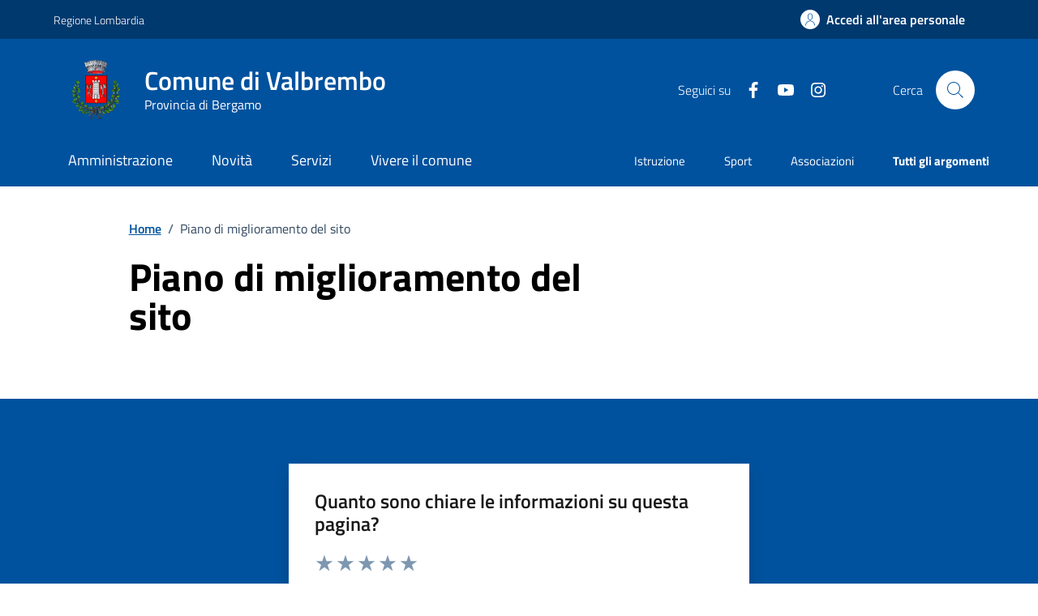

--- FILE ---
content_type: text/html;charset=UTF-8
request_url: https://www.comune.valbrembo.bg.it/piano-di-miglioramento-del-sito/index.html
body_size: 7861
content:








<!DOCTYPE html>

<html lang="it">

	
	<head>
		<meta charset="utf-8">
		<meta http-equiv="X-UA-Compatible" content="IE=edge">
		<meta http-equiv="Content-Language" content="en">
		<meta http-equiv="Content-Type" content="text/html; charset=utf-8">
		
		 
		

		<title>Comune di Valbrembo : Piano di miglioramento del sito</title>
		
		<meta name="viewport" content="width=device-width,initial-scale=1">
		
		
		
		<meta name="description" content="Comune di Valbrembo">
		

		<link rel="stylesheet" href="/system/modules/it.comunefacile.designpa/resources/assets/bootstrap-italia/dist/css/dark-blue/bootstrap-italia-comuni.min.css">
		<link rel="stylesheet" href="/system/modules/it.comunefacile.designpa/resources/assets/css/dark-blue/style.css"  >
		<link rel="stylesheet" href="/system/modules/it.comunefacile.designpa/resources/custom/custom.css"  >
		<link rel="manifest" href="/manifest.json">

		<script src="https://maps.googleapis.com/maps/api/js?key=AIzaSyCVkIZckC5bjnOAsvLndtJPHcn_tc1Vd3I&sendor=false&libraries=places"></script>
		<!--script src="https://cms5.yamme.it/ajax/libs/jquery/3.4.1/jquery.min.js"></script --> <!--TODO CHIEDI AD ALEX -->
		<script src="https://code.jquery.com/jquery-3.6.0.min.js"></script> <!--TODO CHIEDI AD ALEX -->
		<link rel="stylesheet" href="https://unpkg.com/leaflet@1.5.1/dist/leaflet.css"
			  integrity="sha512-xwE/Az9zrjBIphAcBb3F6JVqxf46+CDLwfLMHloNu6KEQCAWi6HcDUbeOfBIptF7tcCzusKFjFw2yuvEpDL9wQ=="
			  crossorigin=""/>
		<!-- Make sure you put this AFTER Leaflet's CSS -->
		<link rel="stylesheet" href="https://unpkg.com/leaflet@1.9.4/dist/leaflet.css"
			  integrity="sha256-p4NxAoJBhIIN+hmNHrzRCf9tD/miZyoHS5obTRR9BMY="
			  crossorigin=""/>
		<!-- Load Esri Leaflet from CDN -->
		<script src="https://unpkg.com/leaflet@1.9.4/dist/leaflet.js"
				integrity="sha256-20nQCchB9co0qIjJZRGuk2/Z9VM+kNiyxNV1lvTlZBo="
				crossorigin=""></script>
		<!-- Load Esri Leaflet Geocoder from CDN -->
		<link rel="stylesheet" href="https://unpkg.com/esri-leaflet-geocoder@2.3.2/dist/esri-leaflet-geocoder.css"
			  integrity="sha512-IM3Hs+feyi40yZhDH6kV8vQMg4Fh20s9OzInIIAc4nx7aMYMfo+IenRUekoYsHZqGkREUgx0VvlEsgm7nCDW9g=="
			  crossorigin="">
		<script src="https://unpkg.com/esri-leaflet-geocoder@2.3.2/dist/esri-leaflet-geocoder.js"
				integrity="sha512-8twnXcrOGP3WfMvjB0jS5pNigFuIWj4ALwWEgxhZ+mxvjF5/FBPVd5uAxqT8dd2kUmTVK9+yQJ4CmTmSg/sXAQ=="
				crossorigin=""></script>

		<!-- Leaflet.markercluster CSS -->
		<link rel="stylesheet" href="https://unpkg.com/leaflet.markercluster/dist/MarkerCluster.css" />
		<link rel="stylesheet" href="https://unpkg.com/leaflet.markercluster/dist/MarkerCluster.Default.css" />
		<!-- Leaflet.markercluster JS -->
		<script src="https://unpkg.com/leaflet.markercluster/dist/leaflet.markercluster.js"></script>

		
		


		
	</head>

	<body>
		<div class="skiplink">
			<a class="visually-hidden-focusable" href="#main-container">Vai ai contenuti</a>
			<a class="visually-hidden-focusable" href="#footer">Vai al
				footer
			</a>  
		</div><!-- /skiplink -->

		<div>
			<div  id="header" >

































	
	    

	<div style="margin-top:0px;">
		
		
			

			
				<!-- Nome del comune preso dalle properties del sito-->
				
				
				
				
				
				
				
				

				<header class="it-header-wrapper" data-bs-target="#header-nav-wrapper" >
					<!-------------------------------- BARRA DI COLORE DIVERSO------------------------------------->
					<div class="it-header-slim-wrapper">
						<div class="container">
							<div class="row">
								<div class="it-header-slim-wrapper-content">

									<!-- LINK ESTERNO -->
									
										
											
												<a class="d-lg-block navbar-brand" target="_blank" href="https://www.regione.lombardia.it/wps/portal/istituzionale/" 
												   aria-label="Vai al portale Regione Lombardia - link esterno - apertura nuova scheda" title="Vai al portale Regione Lombardia" >
													Regione Lombardia</a>
											
											
										
									
									<!-- AREA RISERVATA -->
									<div class="it-header-slim-right-zone" role="navigation">
										<div class="nav-item dropdown">

											
												<a class="btn btn-primary btn-icon btn-full" href="/area-personale/" data-element="personal-area-login" title="Accedi all'area personale" 
												   role="button" aria-expanded="false">
													<span class="rounded-icon" aria-hidden="true">
														<svg class="icon icon-primary">
															<use xlink:href="/system/modules/it.comunefacile.designpa/resources/assets/bootstrap-italia/dist/svg/sprites.svg#it-user"></use>
														</svg>
													</span>
													<span class="d-none d-lg-block">Accedi all'area personale</span>
												</a>
											
											
										</div>
									</div>
								</div>
							</div>
						</div>
					</div>



					<div class="it-nav-wrapper">
						<div class="it-header-center-wrapper">
							<div class="container">
								<div class="row">
									<div class="col-12">
										<div class="it-header-center-content-wrapper">


											<!---------------------------------------------------- LOGO ------------------------------------------------------->
											<div class="it-brand-wrapper">
												<a href="/" title="Vai alla homepage" aria-label="Home Comune di Valbrembo">
													<img src="/.galleries/immagini/loghi-banner/Comune-di-Valbrembo.png" width="80" height="80" style="margin-right:20px"; alt=""/>
													<div class="it-brand-text">
														<div class="it-brand-title">Comune di Valbrembo</div>
														<div class="it-brand-tagline d-none d-md-block">Provincia di Bergamo</div>
													</div>
												</a>
											</div>


											<!------------------------------------------------- SOCIAL ----------------------------------------------------->
											<div class="it-right-zone">
												
													<div class="it-socials d-none d-lg-flex">
														<span>Seguici su</span>
														<div class="row g-2 mb-0">


	<div class="it-socials d-none d-lg-flex">
		<ul>
			<li><a href="https://www.facebook.com/people/Comune-di-Valbrembo/61566985977525/" target='blank;' title="facebook">
						<svg class="icon icon-sm icon-white align-top">
									<use xlink:href="/system/modules/it.comunefacile.designpa/resources/assets/bootstrap-italia/dist/svg/sprites.svg#it-facebook"></use>
								</svg>
								<span class="visually-hidden">Facebook</span>
							</a></li>
				<li><a href="https://www.youtube.com/@ComunediValbrembo-2024" target='blank;' title="youtube">
						<svg class="icon icon-sm icon-white align-top">
									<use xlink:href="/system/modules/it.comunefacile.designpa/resources/assets/bootstrap-italia/dist/svg/sprites.svg#it-youtube"></use>
								</svg>
								<span class="visually-hidden">YouTube</span>
							</a></li>
				<li><a href="https://www.instagram.com/comune_di_valbrembo/" target='blank;' title="instagram">
						<svg class="icon icon-sm icon-white align-top">
									<use xlink:href="/system/modules/it.comunefacile.designpa/resources/assets/bootstrap-italia/dist/svg/sprites.svg#it-instagram"></use>
								</svg>
								<span class="visually-hidden">Instagram</span>
							</a></li>
				</ul>
	</div>



</div> 


													</div>
												


												<!--------------------------------------------------------------------RICERCA---------------------------------------------------------------->
												<div class="it-search-wrapper">
													<span class="d-none d-md-block">Cerca</span>
													<button class="search-link rounded-icon" type="button" data-bs-toggle="modal" data-bs-target="#search-modal" aria-label="Cerca nel sito">
														<svg class="icon">
															<use href="/system/modules/it.comunefacile.designpa/resources/assets/bootstrap-italia/dist/svg/sprites.svg#it-search"></use>
														</svg>
													</button>
												</div>
												
												
											</div>
										</div>
									</div>
								</div>
							</div>
						</div>




						<!------------------------------------ LINK ALLE SOTTOPAGINE E/O MENU BURGER PER TELEFONI ----------------------------------------------------------->
						<div class="it-header-navbar-wrapper" id="header-nav-wrapper">
							<div class="container">

								<!---------------------menu burger-------------------------->
								<nav class="navbar navbar-expand-lg has-megamenu" aria-label="Navigazione principale">
									<button class="custom-navbar-toggler" type="button" aria-controls="nav4" aria-expanded="false" aria-label="Mostra/Nascondi la navigazione" data-bs-target="#nav4" data-bs-toggle="navbarcollapsible" role="navigation">
										<svg class="icon">
											<use href="/system/modules/it.comunefacile.designpa/resources/assets/bootstrap-italia/dist/svg/sprites.svg#it-burger"></use>
										</svg>
									</button>
									<div class="navbar-collapsable" id="nav4">
										<div class="overlay" style="display: none;"></div>
										<div class="close-div">
											<button class="btn close-menu" type="button">
												<span class="visually-hidden">Nascondi la navigazione</span>
												<svg class="icon">
													<use href="/system/modules/it.comunefacile.designpa/resources/assets/bootstrap-italia/dist/svg/sprites.svg#it-close-big"></use>
												</svg>
											</button>
										</div>
										<div class="menu-wrapper">
											<a href="/" aria-label="home Comune di Valbrembo" class="logo-hamburger">
												<div class="it-brand-text">
													<div class="it-brand-title">Comune di Valbrembo</div>
												</div>
											</a>
											<!-------- Mostra imagini 1 piano -------->
											<!--<ul class="nav navbar-nav navbar-left">-->
<ul class="navbar-nav" data-element="main-navigation">
	<li class="nav-item">
				<a data-element="management" href="/amministrazione/" class="nav-link"><span>Amministrazione</span></a>
			</li>
	   <li class="nav-item">
				<a data-element="news" href="/novita/" class="nav-link"><span>Novità</span></a>
			</li>
	   <li class="nav-item">
				<a data-element="all-services" href="/servizi/" class="nav-link"><span>Servizi</span></a>
			</li>
	   <li class="nav-item">
				<a data-element="live" href="/vivere-il-comune/" class="nav-link"><span>Vivere il comune</span></a>
			</li>
	   </ul>





 
											<!----------argomenti in evidenza ------->
											<ul class="navbar-nav navbar-secondary">
												
												
													
													
														
															
															
																
																	
																		
																		
																		<li class="nav-item">
																			<a class="nav-link" href="/argomenti/dettaglio/index.html?page=0&categorie=argomento/istruzione/" title="Vai all'argomento: Istruzione">
																				Istruzione
																			</a>
																		</li>
																	
																
																	
																		
																		
																		<li class="nav-item">
																			<a class="nav-link" href="/argomenti/dettaglio/index.html?page=0&categorie=argomento/sport/" title="Vai all'argomento: Sport">
																				Sport
																			</a>
																		</li>
																	
																
																	
																		
																		
																		<li class="nav-item">
																			<a class="nav-link" href="/argomenti/dettaglio/index.html?page=0&categorie=argomento/associazioni/" title="Vai all'argomento: Associazioni">
																				Associazioni
																			</a>
																		</li>
																	
																


															
														
													
												
												
												<li class="nav-item">
													<a class="nav-link" href="/argomenti/" data-element="all-topics">
														<span class="fw-bold">Tutti gli argomenti</span>
													</a>
												</li>
												
											</ul>
										</div>
									</div>
								</nav>
							</div>
						</div>
					</div>
				</header>
				<!------------------------------------------ FINE DEI LINK -------------------------------------->









				
					<!-- MOSTRA IL BREADCRUMB -->
					
						<div class="container" id="main-container">
							<div class="row justify-content-center">
								<div class="col-12 col-lg-10">
									<div class="cmp-breadcrumbs" role="navigation">

<nav class="breadcrumb-container">
	<ol class="breadcrumb p-0" data-element="breadcrumb">
		<li class="breadcrumb-item"><a href="/" >Home</a></li>
				<li class="breadcrumb-item active" aria-current="page"><span class="separator">/</span>Piano di miglioramento del sito</li>
				</ol>
</nav>

</div>
								</div>
							</div>
						</div>
					

					<div class="container">

						<!-- MOSTRA LA SFUMATURA -->
						<div class="row justify-content-center ">
							<div class="col-12 col-lg-6">
								<div class="cmp-hero">
									<section class="it-hero-wrapper bg-white align-items-start">
										
											<div class="it-hero-text-wrapper pt-0 ps-0 pb-4 pb-lg-60">

												<!-- MOSTRA IL TITOLO -->
												
													<h1 class="text-black hero-title mb-1rem" data-element="page-name" id="titlePage">Piano di miglioramento del sito</h1>
												

												<!-- MOSTRA LA DESCRIZIONE -->
												

											</div>
										
									</section>
								</div>       
							</div>
							<div class="col-lg-3 offset-lg-1">
								<!-- MOSTRA I PULSANTI E LE AZIONI -->
								
							</div>
						</div>
					</div>

				
			
		
















		<!------------------------------------------- MENU A TENDINA PER LA RICERCA ----------------------------------------------------->
		<main>
			<div class="modal fade search-modal" id="search-modal" tabindex="-1" role="dialog" aria-hidden="true">
				<div class="modal-dialog modal-lg" role="document">
					<div class="modal-content perfect-scrollbar">
						<div class="modal-body">
							<form name="searchFormHeader" action="/ricerca/" method="post" >
								<div class="container">


									<div class="row variable-gutters">
										<div class="col">
											<div class="modal-title">
												<button class="search-link d-md-none" type="button" data-bs-toggle="modal" data-bs-target="#search-modal" aria-label="Chiudi e torna alla pagina precedente">
													<svg class="icon icon-md">
														<use href="/system/modules/it.comunefacile.designpa/resources/assets/bootstrap-italia/dist/svg/sprites.svg#it-arrow-left"></use>
													</svg>
												</button>
												<h2>Cerca</h2>
												<button class="search-link d-none d-md-block" type="button" data-bs-toggle="modal" data-bs-target="#search-modal" aria-label="Chiudi e torna alla pagina precedente">
													<svg class="icon icon-md">
														<use href="/system/modules/it.comunefacile.designpa/resources/assets/bootstrap-italia/dist/svg/sprites.svg#it-close-big"></use>
													</svg>
												</button>
											</div>
											<div class="form-group autocomplete-wrapper">
												<label for="autocomplete-two" class="visually-hidden">Cerca nel sito</label>
												<input type="search" class="autocomplete ps-5" placeholder="Cerca nel sito" id="cerca" name="q" data-bs-autocomplete="[]">
												<span class="autocomplete-icon" aria-hidden="true">
													<svg class="icon"><use href="/system/modules/it.comunefacile.designpa/resources/assets/bootstrap-italia/dist/svg/sprites.svg#it-search"></use></svg>
												</span>
												<button type="submit" class="btn btn-primary" >
													<span class="">Cerca</span>
												</button>
											</div>
										</div>
									</div>



									
									<div class="row variable-gutters">
										<div class="searches-list-wrapper">
											<div class="other-link-title">FORSE STAVI CERCANDO</div>
											<ul class="link-list t-primary">
												
												
												
												
												

												
												
												
												
												
													
													
														
															
															<li class="mb-3 mt-3">
																<a class="list-item ps-0 title-medium" href="/servizi/salute-benessere-e-assistenza/dettaglio-servizio/Presentare-domanda-per-bonus-economici/">
																	<span>Presentare domanda per bonus economici</span>
																</a>
															</li>
														
															
															<li class="mb-3 mt-3">
																<a class="list-item ps-0 title-medium" href="/servizi/salute-benessere-e-assistenza/dettaglio-servizio/Presentare-domanda-per-un-contributo/">
																	<span>Presentare domanda per un contributo</span>
																</a>
															</li>
														
															
															<li class="mb-3 mt-3">
																<a class="list-item ps-0 title-medium" href="/servizi/anagrafe-e-stato-civile/dettaglio-servizio/Richiedere-laccesso-agli-atti/">
																	<span>Richiedere l'accesso agli atti</span>
																</a>
															</li>
														
													
												

												
												
												

												
												
												
												
												
													
													
														
															
															<li class="mb-3 mt-3">
																<a class="list-item ps-0 title-medium" href="/amministrazione/uffici/dettaglio-ufficio/Assistente-Sociale/">
																	<span>Assistente Sociale</span>
																</a>
															</li>
														
															
															<li class="mb-3 mt-3">
																<a class="list-item ps-0 title-medium" href="/amministrazione/uffici/dettaglio-ufficio/Ufficio-Tecnico/">
																	<span>Ufficio Tecnico</span>
																</a>
															</li>
														
															
															<li class="mb-3 mt-3">
																<a class="list-item ps-0 title-medium" href="/amministrazione/uffici/dettaglio-ufficio/Ufficio-Affari-Generali/">
																	<span>Ufficio Affari Generali</span>
																</a>
															</li>
														
													
												

												
												<li class="mb-3 mt-3">
													<a class="list-item ps-0 title-medium" href="/amministrazione-trasparente/">
														<span>Amministrazione trasparente</span>
													</a>
												</li>

												
												<li class="mb-3 mt-3">
													<a class="list-item ps-0 title-medium" href="/servizi/ambiente-e-territorio/rifiuti/">
														<span>Calendario rifiuti</span>
													</a>
												</li>

												
												
												
												
												
													
													
														
															
															<li class="mb-3 mt-3">
																<a class="list-item ps-0 title-medium" href="/vivere-il-comune/luoghi/dettaglio-luogo/Biblioteca-comunale/">
																	<span>Biblioteca comunale </span>
																</a>
															</li>
														
															
															<li class="mb-3 mt-3">
																<a class="list-item ps-0 title-medium" href="/vivere-il-comune/luoghi/dettaglio-luogo/Municipio/">
																	<span>Municipio</span>
																</a>
															</li>
														
															
															<li class="mb-3 mt-3">
																<a class="list-item ps-0 title-medium" href="/vivere-il-comune/luoghi/dettaglio-luogo/Parrocchia-dei-Santi-Cosma-e-Damiano/">
																	<span>Parrocchia dei Santi Cosma e Damiano</span>
																</a>
															</li>
														
													
												

											</ul>
										</div>
									</div>
								</div>
							</form>
						</div>
					</div>
				</div>
			</div>
		</main>
	</div>

</div>
		</div>

		<div>
			<div  id="body" ></div>
		</div>

		<div>
			<div  id="bottom" ><div class="bg-primary">
	<div class="container">
		<div class="row d-flex justify-content-center bg-primary">
			<div class="col-12 col-lg-6">
				<div class="cmp-rating pt-lg-80 pb-lg-80" id="rating">
					<div class="card shadow card-wrapper" data-element="feedback">
						<div class="cmp-rating__card-first">
							<div class="card-header border-0">
								<h2 class="title-medium-2-semi-bold mb-0" data-element="feedback-title">Quanto sono chiare le informazioni su questa pagina?</h2>
							</div>
							<div class="card-body">
								<fieldset class="rating">
									<legend class="visually-hidden">Valuta da 1 a 5 stelle la pagina</legend>
									<input type="radio" id="star5a" name="ratingA" value="5">
									<label class="full rating-star active" for="star5a" data-element="feedback-rate-5">
										<svg class="icon icon-sm" role="img" aria-labelledby="first-star" viewBox="0 0 24 24" xmlns="http://www.w3.org/2000/svg">
											<path d="M12 1.7L9.5 9.2H1.6L8 13.9l-2.4 7.6 6.4-4.7 6.4 4.7-2.4-7.6 6.4-4.7h-7.9L12 1.7z"></path>
											<path fill="none" d="M0 0h24v24H0z"></path>
										</svg>
										<span class="visually-hidden" id="first-star">Valuta 5 stelle su 5</span>
									</label>
									<input type="radio" id="star4a" name="ratingA" value="4">
									<label class="full rating-star active" for="star4a" data-element="feedback-rate-4">
										<svg class="icon icon-sm" role="img" aria-labelledby="second-star" viewBox="0 0 24 24" xmlns="http://www.w3.org/2000/svg">
											<path d="M12 1.7L9.5 9.2H1.6L8 13.9l-2.4 7.6 6.4-4.7 6.4 4.7-2.4-7.6 6.4-4.7h-7.9L12 1.7z"></path>
											<path fill="none" d="M0 0h24v24H0z"></path>
										</svg>
										<span class="visually-hidden" id="second-star">Valuta 4 stelle su 5</span>
									</label>
									<input type="radio" id="star3a" name="ratingA" value="3">
									<label class="full rating-star active" for="star3a" data-element="feedback-rate-3">
										<svg class="icon icon-sm" role="img" aria-labelledby="third-star" viewBox="0 0 24 24" xmlns="http://www.w3.org/2000/svg">
											<path d="M12 1.7L9.5 9.2H1.6L8 13.9l-2.4 7.6 6.4-4.7 6.4 4.7-2.4-7.6 6.4-4.7h-7.9L12 1.7z"></path>
											<path fill="none" d="M0 0h24v24H0z"></path>
										</svg>
										<span class="visually-hidden" id="third-star">Valuta 3 stelle su 5</span>
									</label>
									<input type="radio" id="star2a" name="ratingA" value="2">
									<label class="full rating-star active" for="star2a" data-element="feedback-rate-2">
										<svg class="icon icon-sm" role="img" aria-labelledby="fourth-star" viewBox="0 0 24 24" xmlns="http://www.w3.org/2000/svg">
											<path d="M12 1.7L9.5 9.2H1.6L8 13.9l-2.4 7.6 6.4-4.7 6.4 4.7-2.4-7.6 6.4-4.7h-7.9L12 1.7z"></path>
											<path fill="none" d="M0 0h24v24H0z"></path>
										</svg>
										<span class="visually-hidden" id="fourth-star">Valuta 2 stelle su 5</span>
									</label>
									<input type="radio" id="star1a" name="ratingA" value="1">
									<label class="full rating-star active" for="star1a" data-element="feedback-rate-1">
										<svg class="icon icon-sm" role="img" aria-labelledby="fifth-star" viewBox="0 0 24 24" xmlns="http://www.w3.org/2000/svg">
											<path d="M12 1.7L9.5 9.2H1.6L8 13.9l-2.4 7.6 6.4-4.7 6.4 4.7-2.4-7.6 6.4-4.7h-7.9L12 1.7z"></path>
											<path fill="none" d="M0 0h24v24H0z"></path>
										</svg>
										<span class="visually-hidden" id="fifth-star">Valuta 1 stelle su 5</span>
									</label>
								</fieldset>
							</div>
						</div>
						<div class="cmp-rating__card-second d-none" data-step="3">
							<div class="card-header border-0 mb-0">
								<h2 class="title-medium-2-bold mb-0" id="rating-feedback">Grazie, il tuo parere ci aiuterà a migliorare il
									servizio!</h2>
							</div>
						</div>
						<div class="form-rating d-none">
							<div class="d-none" data-step="1">
								<div class="cmp-steps-rating">
									<fieldset class="fieldset-rating-one d-none" data-element="feedback-rating-positive">
										<legend class="iscrizioni-header w-100">
											<h3 class="step-title d-flex align-items-center justify-content-between drop-shadow">
												<span class="d-block d-lg-inline" data-element="feedback-rating-question">
													Quali sono stati gli aspetti che hai preferito?
												</span>
												<span class="step">1/2</span>
											</h3>
										</legend>
										<div class="cmp-steps-rating__body">
											<div class="cmp-radio-list">
												<div class="card card-teaser shadow-rating">
													<div class="card-body">
														<div class="form-check m-0">
															<div class="radio-body border-bottom border-light cmp-radio-list__item">
																<input name="rating1" type="radio" id="radio-1" value="Le indicazioni erano chiare">
																<label for="radio-1" class="active" data-element="feedback-rating-answer">Le indicazioni erano chiare</label>
															</div>
															<div class="radio-body border-bottom border-light cmp-radio-list__item">
																<input name="rating1" type="radio" id="radio-2" value="Le indicazioni erano complete">
																<label for="radio-2" class="active" data-element="feedback-rating-answer">Le indicazioni erano complete</label>
															</div>
															<div class="radio-body border-bottom border-light cmp-radio-list__item">
																<input name="rating1" type="radio" id="radio-3" value="Capivo sempre che stavo procedendo correttamente">
																<label for="radio-3" class="active" data-element="feedback-rating-answer">Capivo sempre che stavo procedendo correttamente</label>
															</div>
															<div class="radio-body border-bottom border-light cmp-radio-list__item">
																<input name="rating1" type="radio" id="radio-4" value="Non ho avuto problemi tecnici">
																<label for="radio-4" class="active" data-element="feedback-rating-answer">Non ho avuto problemi tecnici</label>
															</div>
															<div class="radio-body border-bottom border-light cmp-radio-list__item">
																<input name="rating1" type="radio" id="radio-5" value="Altro">
																<label for="radio-5" class="active" data-element="feedback-rating-answer">Altro</label>
															</div>
														</div>
													</div>
												</div>
											</div>
										</div>
									</fieldset>
									<fieldset class="fieldset-rating-two d-none" data-element="feedback-rating-negative">
										<legend class="iscrizioni-header w-100">
											<h3 class="step-title d-flex align-items-center justify-content-between drop-shadow">
												<span class="d-block d-lg-inline" data-element="feedback-rating-question">
													Dove hai incontrato le maggiori difficoltà?
												</span>
												<span class="step">1/2</span>
											</h3>
										</legend>
										<div class="cmp-steps-rating__body">
											<div class="cmp-radio-list">
												<div class="card card-teaser shadow-rating">
													<div class="card-body">
														<div class="form-check m-0">
															<div class="radio-body border-bottom border-light cmp-radio-list__item">
																<input name="rating2" type="radio" id="radio-6" value="A volte le indicazioni non erano chiare">
																<label for="radio-6" class="active" data-element="feedback-rating-answer">A volte le indicazioni non erano chiare</label>
															</div>
															<div class="radio-body border-bottom border-light cmp-radio-list__item">
																<input name="rating2" type="radio" id="radio-7" value="A volte le indicazioni non erano complete">
																<label for="radio-7" class="active" data-element="feedback-rating-answer">A volte le indicazioni non erano complete</label>
															</div>
															<div class="radio-body border-bottom border-light cmp-radio-list__item">
																<input name="rating2" type="radio" id="radio-8" value="A volte non capivo se stavo procedendo correttamente">
																<label for="radio-8" class="active" data-element="feedback-rating-answer">A volte non capivo se stavo procedendo correttamente</label>
															</div>
															<div class="radio-body border-bottom border-light cmp-radio-list__item">
																<input name="rating2" type="radio" id="radio-9" value="Ho avuto problemi tecnici">
																<label for="radio-9" class="active" data-element="feedback-rating-answer">Ho avuto problemi tecnici</label>
															</div>
															<div class="radio-body border-bottom border-light cmp-radio-list__item">
																<input name="rating2" type="radio" id="radio-10" value="Altro">
																<label for="radio-10" class="active" data-element="feedback-rating-answer">Altro</label>
															</div>
														</div>
													</div>
												</div>
											</div>
										</div>
									</fieldset>
								</div>
							</div>
							<div class="d-none" data-step="2">
								<div class="cmp-steps-rating">
									<fieldset>
										<legend class="iscrizioni-header w-100">
											<h3 class="step-title d-flex align-items-center justify-content-between drop-shadow mb-3">
												<span class="d-block d-lg-inline">
													Vuoi aggiungere altri dettagli?
												</span>
												<span class="step">2/2</span>
											</h3>
										</legend>
										<div class="cmp-steps-rating__body">
											<div class="form-group">
												<label for="formGroupExampleInputWithHelp" class="">Dettaglio</label>
												<input type="text" class="form-control" id="formGroupExampleInputWithHelp" aria-describedby="formGroupExampleInputWithHelpDescription" maxlength="200" data-element="feedback-input-text">
												<small id="formGroupExampleInputWithHelpDescription" class="form-text">
													Inserire massimo 200 caratteri</small>
											</div>
										</div>
									</fieldset>
								</div>
							</div>
							<div class="d-flex flex-nowrap pt-4 w-100 justify-content-center button-shadow">
								<button class="btn btn-outline-primary fw-bold me-4 btn-back" type="button">Indietro</button>
								<button class="btn btn-primary fw-bold btn-next" type="submit" form="rating">Avanti</button>
							</div>
						</div>
					</div>
				</div>       
			</div>
		</div>
	</div>
</div><div class="bg-grey-card shadow-contacts">
	<div class="container">
		<div class="row d-flex justify-content-center p-contacts">
			<div class="col-12 col-lg-6">
				<div class="cmp-contacts">
					<div class="card w-100">
						<div class="card-body">

							<h2 class="title-medium-2-semi-bold">Contatta il comune</h2>
									<ul class="contact-list p-0">
										<li><a class="list-item" href="/info-e-contatti/domande-frequenti/" data-element="">
												<svg class="icon icon-primary icon-sm" aria-hidden="true">
													<use href="/system/modules/it.comunefacile.designpa/resources/assets/bootstrap-italia/dist/svg/sprites.svg#it-help-circle"></use>
												</svg><span>Leggi le domande frequenti</span></a>
											</li> 
										<li><a class="list-item" href="/info-e-contatti/richiesta-assistenza/" data-element="">
												<svg class="icon icon-primary icon-sm" aria-hidden="true">
													<use href="/system/modules/it.comunefacile.designpa/resources/assets/bootstrap-italia/dist/svg/sprites.svg#it-mail"></use>
												</svg><span>Richiedi assistenza</span></a>
											</li> 
										<li><a class="list-item" href="/amministrazione/uffici/" data-element="">
												<svg class="icon icon-primary icon-sm" aria-hidden="true">
													<use href="/system/modules/it.comunefacile.designpa/resources/assets/bootstrap-italia/dist/svg/sprites.svg#it-hearing"></use>
												</svg><span>Contatta gli uffici comunali</span></a>
											</li> 
										<li><a class="list-item" href="/info-e-contatti/prenota-appuntamento/index.html" data-element="appointment-booking">
												<svg class="icon icon-primary icon-sm" aria-hidden="true">
													<use href="/system/modules/it.comunefacile.designpa/resources/assets/bootstrap-italia/dist/svg/sprites.svg#it-calendar"></use>
												</svg><span>Prenota appuntamento</span></a>
											</li> 
										</ul>
								<h2 class="title-medium-2-semi-bold mt-4">Problemi in città</h2>
									<ul class="contact-list p-0">
										<li><a class="list-item" href="/info-e-contatti/segnalazione/" data-element="">
												<svg class="icon icon-primary icon-sm" aria-hidden="true">
													<use href="/system/modules/it.comunefacile.designpa/resources/assets/bootstrap-italia/dist/svg/sprites.svg#it-map-marker-circle"></use>
												</svg><span>Segnala disservizio</span></a>
											</li>
										<li><a class="list-item" href="/info-e-contatti/segnalazione/elenco-segnalazioni/" data-element="">
												<svg class="icon icon-primary icon-sm" aria-hidden="true">
													<use href="/system/modules/it.comunefacile.designpa/resources/assets/bootstrap-italia/dist/svg/sprites.svg#it-map-marker-circle"></use>
												</svg><span>Elenco segnalazioni pervenute</span></a>
											</li>
										</ul>
								</div>
					</div>
				</div>
			</div>
		</div>
	</div>
</div></div>
		</div>

		<div>
			<div  id="footer" ><div>
		<footer class="it-footer" id="footer">
      <div class="it-footer-main">
        <div class="container">
          <div class="row">
            <div class="col-12 footer-items-wrapper logo-wrapper">
             <a href="/pnrr" ><img  src="/system/modules/it.comunefacile.designpa/resources/assets/images/logo-eu-inverted.svg" alt="logo Unione Europea" width="200" ></a>
<img class="Footer-logo" src="/.galleries/immagini/loghi-banner/Comune-di-Valbrembo.png
" alt="logo Comune" width="80" height="80">
              <div class="it-brand-wrapper">
                <a href="/home/">
                  <div class="it-brand-text">
                    <h2 class="no_toc">Comune di Valbrembo</h2>
                  </div>
                </a>
              </div>
            </div>
          </div>
          <div class="row">
            <div class="col-md-3 footer-items-wrapper">
              <h3 class="footer-heading-title">Amministrazione</h3>
              <ul class="footer-list">
                <li>
                  <a href="/amministrazione/organi-di-governo/">Organi di governo</a>
                </li>
                <li>
                  <a href="/amministrazione/aree-amministrative/">Aree amministrative</a>
                </li>
                <li>
                  <a href="/amministrazione/uffici/">Uffici</a>
                </li>
                <li>
                  <a href="/amministrazione/enti-e-fondazioni/">Enti e fondazioni</a>
                </li>
                <li>
                  <a href="/amministrazione/politici/">Politici</a>
                </li>
                <li>
                  <a href="/amministrazione/personale-amministrativo/">Personale amministrativo</a>
                </li>
                <li>
                  <a href="/amministrazione/documenti-e-dati/">Documenti e dati</a>
                </li>
              </ul>
            </div>
            <div class="col-md-6 footer-items-wrapper">
              <h3 class="footer-heading-title">Categorie di servizio</h3>
              <div class="row">
                <div class="col-md-6">
                  <ul class="footer-list">
                    <li>
                      <a href="/servizi/anagrafe-e-stato-civile/">Anagrafe e stato civile</a>
                    </li>
                    <li>
                      <a href="/servizi/cultura-e-tempo-libero/">Cultura e tempo libero</a>
                    </li>
                    <li>
                      <a href="/servizi/vita-lavorativa/">Vita lavorativa</a>
                    </li>
                    <li>
                      <a href="/servizi/imprese-e-commercio/">Imprese e commercio</a>
                    </li>
                    <li>
                      <a href="/servizi/appalti-pubblici/">Appalti pubblici</a>
                    </li>
                    <li>
                      <a href="/servizi/catasto-e-urbanistica/">Catasto e urbanistica</a>
                    </li>
                    <li>
                      <a href="/servizi/turismo/">Turismo</a>
                    </li>
                    <li>
                      <a href="/servizi/mobilita-e-trasporti/">Mobilità e trasporti</a>
                    </li>
                  </ul>
                </div>
                <div class="col-md-6">
                  <ul class="footer-list">
                    <li>
                      <a href="/servizi/educazione-e-formazione/">Educazione e formazione</a>
                    </li>
                    <li>
                      <a href="/servizi/giustizia-e-sicurezza/">Giustizia e sicurezza pubblica</a>
                    </li>
                    <li>
                      <a href="/servizi/tributi-e-finanze/">Tributi, finanze e contravvenzioni</a>
                    </li>
                    <li>
                      <a href="/servizi/ambiente-e-territorio/">Ambiente</a>
                    </li>
                    <li>
                      <a href="/servizi/salute-benessere-e-assistenza/">Salute, benessere e assistenza</a>
                    </li>
                    <li>
                      <a href="/servizi/autorizzazioni/">Autorizzazioni</a>
                    </li>
                    <li>
                      <a href="/servizi/agricoltura-e-pesca/">Agricoltura e pesca</a>
                    </li>
                  </ul>
                </div>
              </div>
            </div>
            <div class="col-md-3 footer-items-wrapper">
              <h3 class="footer-heading-title">Novità</h3>
              <ul class="footer-list">
                <li>
                  <a href="/novita/notizie/">Notizie</a>
                </li>
                <li>
                  <a href="/novita/comunicati/">Comunicati</a>
                </li>
                <li>
                  <a href="/novita/avvisi/">Avvisi</a>
                </li>
              </ul>
              <h3 class="footer-heading-title">Vivere il comune</h3>
              <ul class="footer-list">
                <li>
                  <a href="/vivere-il-comune/luoghi/">Luoghi</a>
                </li>
                <li>
                  <a href="/vivere-il-comune/eventi/">Eventi</a>
                </li>
              </ul>
            </div>
            <div class="col-md-9 mt-md-4 footer-items-wrapper">
              <h3 class="footer-heading-title">Contatti</h3>
              <div class="row">
                <div class="col-md-4">
                  <p class="footer-info">Comune di Valbrembo<br>
                    Via Roma 65 - 24030 Valbrembo (BG)<br>
                    Codice fiscale / P. IVA: 00470160169<br><br>
                   
                   Tel: <a href="tel:+39035527068">(+39) 035 527068</a><br>
Fax: (+39) 035-528508 <br>
                    Posta Elettronica Certificata: <a href="mailto:comune.valbrembo@pec.regione.lombardia.it">comune.valbrembo@pec.regione.lombardia.it</a>
                  </p>
                </div>
                <div class="col-md-4">
                  <ul class="footer-list">
                    <li>
                      <a href="/info-e-contatti/domande-frequenti/" data-element="faq">Leggi le FAQ</a>
                    </li>
                    <li>
                      <a href="/info-e-contatti/prenota-appuntamento/">Prenotazione appuntamento</a>
                    </li>
                    <li>
                      <a href="/info-e-contatti/segnalazione/" data-element="report-inefficiency">Segnalazione disservizio</a>
                    </li>
                    <li>
                      <a href="/info-e-contatti/richiesta-assistenza/">Richiesta d'assistenza</a>
                    </li>
                  </ul>
                </div>
                <div class="col-md-4">
                  <ul class="footer-list">
                    <li>
                      <a href="http://www.halleyweb.com/c016224/zf/index.php/trasparenza/index/index">Amministrazione trasparente</a>
                    </li>
                    <li>
                      <a href="/info-e-contatti/privacy/privacy/" data-element="privacy-policy-link">Informativa privacy</a>
                    </li>
                    <li>
                      <a href="/info-e-contatti/privacy/note-legali/" data-element="legal-notes">Note legali</a>
                    </li>
<li>
 <a href="/info-e-contatti/privacy/cookies/" data-element="cookies">Cookies</a></li>
                    <li>
                      <a href="https://form.agid.gov.it/view/5b46e180-bc67-11ef-991f-0b151a817f15" data-element="accessibility-link" target="_blank">Dichiarazione di accessibilità</a>
                    </li>
   <li>
                      <a href="/piano-di-miglioramento-del-sito/" >Piano di miglioramento del sito</a>
                    </li>
                  </ul>
                </div>
              </div>
            </div>
            
          </div>
          <div class="row">
            <div class="col-12 footer-items-wrapper">
              <div class="footer-bottom">
                <div class="row">
<div class="col-md-6">

                <a href="/info-e-contatti/privacy/privacy/">Media policy</a>
                <a href="/info-e-contatti/mappa-del-sito/">Mappa del sito</a>
</div>
<div class="col-md-6">

                <p align="right">Copyright © 2025 - Comune di Valbrembo - Realizzato da <a href=https://comunefacile.eu/>Comune 
                Facile</a></p>
</div>
              </div>
            </div>
          </div>
        </div>
      </div>
    </footer></div>
</div>
		</div>


		<script data-element="css-js-setup">
			window.__PUBLIC_PATH__ = "/system/modules/it.comunefacile.designpa/resources/assets/bootstrap-italia/dist/fonts";
			window.BOOTSTRAP_ITALIA_VERSION = "2.0.2";
		</script>

		<script src="/system/modules/it.comunefacile.designpa/resources/assets/bootstrap-italia/dist/js/bootstrap-italia.bundle.min.js"></script>

		<script>bootstrap.loadFonts("/system/modules/it.comunefacile.designpa/resources/assets/bootstrap-italia/dist/fonts")</script>

		<script src="/system/modules/it.comunefacile.designpa/resources/assets/script/scripts.min.js"></script>
		

	</body>
	
</html>

--- FILE ---
content_type: text/css
request_url: https://www.comune.valbrembo.bg.it/export/system/modules/it.comunefacile.designpa/resources/custom/custom.css
body_size: 1525
content:
/*!
Theme Name: Design Comuni Italia
Author:
Description: Design Comuni Italia Ã¨ il tema in OpenCms (non WordPress) per i siti dei Comuni Italiani. Rispetta le linee guida di design dellâ€™Agenzia per lâ€™Italia digitale rilasciate dal Team per la Trasformazione Digitale. Utilizza Bootstrap Italia.
Version: 2.3.2
License: AGPL 3.0 or later
Text Domain: design_comuni_italia
*/
:root{
	--bootstrap-italia-version:"2.0.2";
	--blue-navy: #152F52;
	--brick: #8F3C38;
	--dark-blue: #00529E;
	--green: #007A52;
	--jungle: #005C5C;
	--light-blue: #0C6C9C;
	--militar-green: #3B5922;
	--orange: #BF5000;
	--red: #990000;
	--ottanio: #00272B;
	--wine: #7D0B2B;
}

.it-page-section p{
   font-family: inherit;
}
.mb-1rem{
    margin-bottom: 1rem!important;
}

.mt-0px
{
  margin-top:0px!important;
}

.cmp-info-progress .step-active .add-border-bottom{
       border-bottom: 8px solid #007a52;    
       background-color:#007a52;
       color:#fff!important;
}
.cmp-info-progress .step-active .add-border-bottom h3.card-title {
       color:#fff!important;
}
.cmp-info-progress .step-active .add-border-bottom h3.card-title:hover
{
text-decoration:underline;
color:#fff!important;     
}
.padding-8px
{
padding:8px;
}
.margin-bottom-10px
{
margin-bottom:10px;
}

.separator{
    display: inline-block;
    font-weight: 600;
    padding: 0 0.5em;

}

.content-box {
  display: none;
}

.noContent {
  color: #000 !important;
  background-color: transparent !important;
  pointer-events: none;
}

.w-100 {
	width:100%;
}

.w-50 {
	width:50%;
}

.oc-editable {
	display: none !important;
}

.oc-editable-end {
	display: none !important;
}

.oc-collector-info {
	display: none !important;
}


.float-left
{
 float:left!important;
}
.float-right
{
 float:right!important;
}

.display-contents
{
 
 display:contents!important;

}
.display-inline-grid
{
 
 display:inline-grid!important;

}



/** CODICE AGGIUNTIVO PER IL TEMA **/

/* avvisi homepage */
.home-message .msg {
  font-size: 1rem !important;
  font-weight:bold;
  line-height: 1.5 !important;
  text-align:center;
  padding: 0;
  margin: 0;
}
.home-message .btn-outline-black {
  color: #333;
  background-color: transparent;
  background-image: none;
  box-shadow: inset 0 0 0 1px #333;
}
.home-message .btn-outline-black:hover {
  color: #fff;
  background-color: #333;
  box-shadow: inset 0 0 0 1px #333;
}
.home-message .btn-outline-black:focus,
.home-message .btn-outline-black.focus {
  box-shadow: inset 0 0 0 1px #17324d, 0 0 0 0.2rem rgba(23, 50, 77, 0.5);
}
.home-message .btn-outline-black.disabled,
.home-message .btn-outline-black:disabled {
  color: #17324d;
  background-color: transparent;
}
.home-message .btn-outline-black:not(:disabled):not(.disabled):active,
.home-message .btn-outline-black:not(:disabled):not(.disabled).active,
.show > .btn-outline-black.dropdown-toggle {
  color: #17324d;
  background-color: transparent;
  background-image: none;
  box-shadow: inset 0 0 0 1px #17324d;
}
.home-message .btn-outline-black:not(:disabled):not(.disabled):active:focus,
.home-message .btn-outline-black:not(:disabled):not(.disabled).active:focus,
.home-message .show > .btn-outline-black.dropdown-toggle:focus {
  box-shadow: inset 0 3px 5px rgba(0, 0, 0, 0.125),
    0 0 0 0.2rem rgba(23, 50, 77, 0.5);
}
.home-message .msg svg {
  height: 1.5em;
  width: 1.5em;
  margin-right: 10px;
  display: inline-block;
}
.home-message.red,
.home-message.red .msg svg {
  background-color: #a71d26;
  color: #fff !important;
  fill: #fff !important;
}
.home-message.purple,
.home-message.purple .msg svg {
  background-color: #b21dd0;
  color: #fff !important;
  fill: #fff !important;
}
.home-message.green,
.home-message .msg svg {
  background-color: #009e50;
  color: #fff !important;
  fill: #fff !important;
}
.home-message.blue,
.home-message.blue .msg svg {
  background-color: #0052bc;
  color: #fff !important;
  fill: #fff !important;
}
.home-message.yellow,
.home-message.yellow .msg svg {
  background-color: #ffe819;
  color: #333 !important;
  fill: #333 !important;
}
.home-message.orange,
.home-message.orange .msg svg {
  background-color: #ffa500;
  color: #333 !important;
  fill: #333 !important;
}

.home-message .testo-notifica{
    font-size: 1rem !important;
    font-weight: bold;
    line-height: 1.5 !important;
    text-align: center;
    padding: 0;
    margin: 0;
    color: white;
    font-size: 15px!important;
	}

.navbar .close-div .close-menu .icon {
    fill: var(--bs-link-color);
}

.rifiuti-icon{
font-size:xxx-large;
}

.sezioni-in-evidenza{
justify-content: flex-start!important;
}

.card-interacartella{
word-break: break-all;
overflow: hidden;
}

.modal-title {
padding: 24px 24px 0;
}

.chip-height {
min-height: 48px;
}
.autocomplete-icon {
    position: absolute;
    right: 0;
    top: .5rem;
    padding: 0 8px;
    background-color: inherit;
}

.inherit-icon {
    background-color: inherit!important;
}

.table-border-up{
    border-top: 1px outset #ccc;
}

.w-40 {
   max-width: 40%;
   position: absolute;
   left: 30%;
}

.pix-0{
    padding-left: 0px!important;
}





.immagine-centrale figure,image
{
	display: flex;
   	justify-content: center;
}

.it-timeline-wrapper .col-12:nth-child(odd) .it-now-label {
    transform: translateX(100%);
    display: flex;
    align-items: center;
    right: 0;
}


.align-self-center
{
    align-self: center!important;

}

.immagine-centrale
{    right: 0;
    height: auto;
    width: auto;
    vertical-align: middle;
    margin: auto;
    bottom: 0;
    flex-direction: column;
    justify-content: center;
    align-items: center;
    display: flex;
	}
	
	
.immagine-centrale img {
	height:auto!important;
}


.richtext-wrapper p,a{
    overflow-wrap: anywhere;
	}
	
.swiper-pagination-bullet {

	width: 12px!important;
	height: 12px!important;
	margin: 0 16px!important;
}


.swiper swiper-pagination{
	bottom 3% !important;
}

.list-2-colum{
	column-count: 2;
}


.cmp-input input[type=text] {
    text-transform: uppercase!important;
}


.swipercontainer{
	display: -webkit-box;
	margin-top:50px;
}

.carousel-indicators{
	bottom:-60px!important;
}


.iframe-responsive .iframe-video{
width:100%;
height:auto;
min-height:400px;
}

